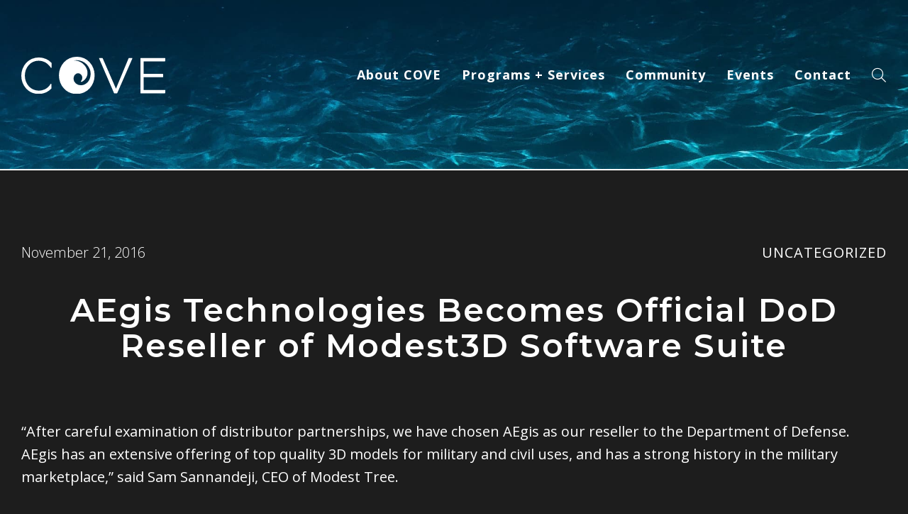

--- FILE ---
content_type: text/html; charset=utf-8
request_url: https://www.google.com/recaptcha/api2/aframe
body_size: 183
content:
<!DOCTYPE HTML><html><head><meta http-equiv="content-type" content="text/html; charset=UTF-8"></head><body><script nonce="b8cC8jjB8ul6OMZjKviMJA">/** Anti-fraud and anti-abuse applications only. See google.com/recaptcha */ try{var clients={'sodar':'https://pagead2.googlesyndication.com/pagead/sodar?'};window.addEventListener("message",function(a){try{if(a.source===window.parent){var b=JSON.parse(a.data);var c=clients[b['id']];if(c){var d=document.createElement('img');d.src=c+b['params']+'&rc='+(localStorage.getItem("rc::a")?sessionStorage.getItem("rc::b"):"");window.document.body.appendChild(d);sessionStorage.setItem("rc::e",parseInt(sessionStorage.getItem("rc::e")||0)+1);localStorage.setItem("rc::h",'1768458787499');}}}catch(b){}});window.parent.postMessage("_grecaptcha_ready", "*");}catch(b){}</script></body></html>

--- FILE ---
content_type: text/css
request_url: https://coveocean.com/wp-content/themes/cove2023/assets/css/navigation.css?ver=1768458782
body_size: 1253
content:
/* navigation styles */

a.anchor {
  display: block;
  position: relative;
  top: -60px;
  visibility: hidden;
}

.menu-icon,
.fal.menu-closer,
.fas.menu-closer,
.fas.menu-back {
  display: none;
}
#main-menu {
  position: relative;
  display: flex;
  width: 100%;
  justify-content: space-between;
}
	#main-menu a {
    position: relative;
    display: flex;
    align-items: center;
    font-family: var(--text);
    font-size: 18px;
    font-weight: 700;
    color: var(--white);
    line-height: 1.1;
    letter-spacing: 1px;
	}
  #main-menu a.search-icon,
  #main-menu a.fa-times {
    position: relative;
    z-index: 9;
    font-family: var(--icons);
    font-size: 20px;
    font-weight: 300;
  }
  #main-menu a.fa-times {
    z-index: 10;
    font-size: 30px;
  }
  #main-menu .sub-menu li.mobile {
    display: block;
	}

@media screen and (min-width: 1201px) {

	#main-menu li {
	  position: relative;
    display: flex;
	}
  #main-menu .sub-menu li.mobile {
    display: none;
	}
  #main-menu > li:after {
    content: '';
    position: absolute;
    z-index: -1;
    bottom: 0;
    width: 100%;
    height: 1px;
    background: var(--white);
    opacity: 0;
    transition: var(--transition-normal);
	}
  #main-menu > li:hover:after {
    bottom: 8px;
    opacity: 1;
	}

  /* second Level */
	#main-menu .sub-menu {
    position: absolute;
    z-index: 15;
    top: 100%;
    left: 50%;
    transform: translateX(-50%);
    display: inline;
    min-width: 200px;
    max-width: 300%;
    padding: 6px;
    margin: 0;
    opacity: 0;
    background: var(--black);
    border-top: none;
    white-space: nowrap;
    visibility: hidden;
    transition: all 0.15s linear;
	}
	#main-menu .sub-menu .sub-menu {
    top: -6px;
    left: 100%;
    transform: translateX(0);
    background: #f4f4f4;
    border-left: 6px solid var(--white);
    box-shadow: inset 7px 0 7px 0 rgba(0,0,0,0.1);
	}
		#main-menu li:hover > .sub-menu,
    #main-menu li.menu-item-has-children:focus-within .sub-menu,
    .show-menu {
      opacity: 1 !important;
      height: auto;
      visibility: visible !important;
		}
		#main-menu .sub-menu li {
      position: relative;
      display: block;
      margin: 0;
		}
		#main-menu .sub-menu li a {
      display: block;
      font-size: 13px;
      color: var(--white);
      padding: 10px 15px;
      transition: var(--transition-fast);
		}
			#main-menu .sub-menu li:hover > a {
        background: var(--darkgrey);
        color: var(--white);
			}
}
@media screen and (max-width: 1200px) {
  #main-menu a.search-icon,
  #main-menu a.fa-times {
    display: none;
  }
  .fal.navicon {
    font-weight: 100;
	}
	.menu-icon,
  .menu-close,
  .menu-icon:hover,
	.menu-close:hover,
  .menu-icon:focus,
	.menu-close:focus {
    align-self: center;
    display: flex;
    align-items: center;
    font-size: 46px;
    color: var(--white);
    line-height: 1;
    text-transform: uppercase;
    text-align: right;
    cursor: pointer;
    transition: var(--transition-normal);
	}
  .menu-icon *,
  .menu-close *,
  .menu-closer {
    font-weight: 100 !important;
  }
	#main-menu {
    position: fixed;
    z-index: 100;
    top: 0;
    left: -150vw;
    margin: 0;
    width: 100%;
    height: 100vh;
    background: linear-gradient(to bottom, #2393b7 0%,#124a5c 100%);
    transition: var(--transition-normal);
	}
		#main-menu a,
    #main-menu li:hover > a,
    #main-menu li.current-menu-item > a {
      font-family: var(--text);
      font-size: 2.2rem;
      line-height: 1.2;
      font-weight: 400;
		  color: var(--white);
      text-align: center;
      padding: 15px 0;
      opacity: 1;
		}
    #main-menu > li.menu-item-has-children > a:after {
      position: relative;
      top: 1px;
      content: '\f105';
      font-family: var(--icons);
      font-weight: 300;
      color: var(--white);
      margin-left: 20px;
    }
	#main-menu {
    display: flex;
    flex-direction: column;
    justify-content: center;
    height: 100vh;
    align-items: center;
	}
	#main-menu.show-menu .menu-closer {
    position: absolute;
    z-index: 999999;
    top: 40px;
    right: 44px;
    display: flex;
    align-items: center;
    cursor: pointer;
    font-size: 52px;
    font-weight: 100;
    color: var(--white);
	}
  .admin-bar #main-menu.show-menu .menu-closer {
    top: 76px;
	}
	#main-menu.show-menu .menu-back {
    position: absolute;
    top: 50px;
    right: 120px;
    font-weight: 400 !important;
	}
	.menu-closer.fa-times {
	  z-index: 9999;
    right: 4%;
	  left: auto;
	}
	.menu-back {
	  z-index: 102;
	}
		.menu-back:before {
      font-size: 24px;
		}
    .menu-back:after {
      font-family: var(--text);
      font-size: 24px;
      font-weight: 300;
      content: 'Back';
      margin: 0 0 0 5px;
		}
		.menu-closer:hover {
		  color: var(--white);
		}
	#main-menu .sub-menu .sub-menu {
	  background-color: var(--black);
	}
	#header .show-menu {
	  left: 0 !important;
	}
	#header .hide-menu {
	  left: -150vw !important;
	}
  .sub-menu,
	.sub-menu .sub-menu {
    display: flex;
    flex-direction: column;
    justify-content: center;
	}
  #main-menu,
	#main-menu .sub-menu {
    display: flex;
    flex-direction: column;
    justify-content: start;
    height: 100vh;
    align-items: center;
	}
    #main-menu li:first-of-type {
      margin-top: 140px;
    }
	#main-menu .sub-menu {
    position: absolute;
    z-index: 1002;
    top: 0;
    left: -100vw;
    margin: 0;
    padding: 20px;
    width: 100%;
    height: 100vh;
    list-style: inherit;
    background-color: var(--darkgrey);
    transition: var(--transition-normal);
	}
  #main-menu .sub-menu .sub-menu {
	  background-color: var(--transition-normal);
	}
}
@media screen and (max-width: 1200px) {
  #main-menu li:hover > a,
  #main-menu > li.current-menu-item > a,
  #main-menu > li.current-menu-parent > a,
  #main-menu > li.current_page_parent > a,
  #main-menu li.menu-item-has-children:hover a:after {
    color: var(--white);
  }
}
@media screen and (max-width: 768px) {
  #main-menu.show-menu .menu-closer:not(.menu-back) {
    top: 36px;
  }
}
@media screen and (max-width: 580px) {
  #main-menu.show-menu .menu-back {
    top: 110px;
    right: auto;
    padding: 5px 10px;
    border-top: 1px solid var(--white);
    border-bottom: 1px solid var(--white);
  }
  #main-menu.show-menu .menu-back:before,
  #main-menu.show-menu .menu-back:after {
    font-size: 18px;
  }
}
@media screen and (max-width: 486px) {
  #main-menu a,
  #main-menu li:hover > a,
  #main-menu li.current-menu-item > a {
    font-size: 1.4rem;
  }
}
@media screen and (max-width: 374px) {
  #main-menu.show-menu .menu-closer {
    right: 15px;
  }
}

--- FILE ---
content_type: image/svg+xml
request_url: https://coveocean.com/wp-content/themes/cove2023/assets/images/cove-logo.svg
body_size: 935
content:
<svg id="Group_6" data-name="Group 6" xmlns="http://www.w3.org/2000/svg" xmlns:xlink="http://www.w3.org/1999/xlink" width="203" height="51.692" viewBox="0 0 203 51.692">
  <defs>
    <clipPath id="clip-path">
      <rect id="Rectangle_5" data-name="Rectangle 5" width="203" height="51.692" fill="none"/>
    </clipPath>
  </defs>
  <g id="Group_5" data-name="Group 5" clip-path="url(#clip-path)">
    <path id="Path_45" data-name="Path 45" d="M42.281,8.295a24.835,24.835,0,0,0-7.01-4.979.819.819,0,0,0-.081-.033l-.338-.109a23.943,23.943,0,0,0-10.1-2.108A24.449,24.449,0,0,0,14.58,3.138a23.921,23.921,0,0,0-7.786,5.58,25.609,25.609,0,0,0-5.009,8.088A26.415,26.415,0,0,0,0,26.43v.137a26.551,26.551,0,0,0,1.75,9.585,24.747,24.747,0,0,0,4.977,8.025,23.894,23.894,0,0,0,17.885,7.616,23.973,23.973,0,0,0,10.05-2.082,3.286,3.286,0,0,0,.609-.236,24.1,24.1,0,0,0,7.016-5.052.667.667,0,0,0,.186-.463V38.366a.666.666,0,0,0-.428-.617V37.5l-.128.208a.667.667,0,0,0-.687.3,24.913,24.913,0,0,1-2.366,3.228,20.725,20.725,0,0,1-4.2,3.353c-.682.363-1.359.7-2.008,1a18.97,18.97,0,0,1-7.906,1.644A18.95,18.95,0,0,1,16.842,45.6a19.33,19.33,0,0,1-6.232-4.451,20.693,20.693,0,0,1-4.1-6.606A22.165,22.165,0,0,1,5.026,26.43v-.137a22.308,22.308,0,0,1,1.456-8.08,20.323,20.323,0,0,1,4.059-6.572A18.882,18.882,0,0,1,24.612,5.615a18.957,18.957,0,0,1,7.9,1.643,23.5,23.5,0,0,1,2.123,1.127,17.763,17.763,0,0,1,4.086,3.363,26.08,26.08,0,0,1,2.856,3.446.667.667,0,0,0,.691.293l.119.188v-.224a.665.665,0,0,0,.427-.617V9.105a.67.67,0,0,0-.2-.477Z" transform="translate(0 -0.127)" fill="#fff"/>
    <path id="Path_46" data-name="Path 46" d="M170.73,1.841h-3.957a.672.672,0,0,0-.619.411L148.341,44.607,129.6,2.24a.673.673,0,0,0-.615-.4H125.3a.671.671,0,0,0-.616.94l20.872,47.882a.672.672,0,0,0,.616.4h3.411a.672.672,0,0,0,.614-.4L171.344,2.783a.671.671,0,0,0-.614-.942" transform="translate(-14.867 -0.22)" fill="#fff"/>
    <path id="Path_47" data-name="Path 47" d="M225.07,6.593a.671.671,0,0,0,.671-.671V2.512a.671.671,0,0,0-.671-.671H191.443a.672.672,0,0,0-.671.669l-.137,47.883a.671.671,0,0,0,.672.673H225.07a.672.672,0,0,0,.671-.671V47.051a.671.671,0,0,0-.671-.67H195.321V28.694h26.747a.672.672,0,0,0,.672-.671V24.68a.672.672,0,0,0-.672-.672H195.321V6.593Z" transform="translate(-22.741 -0.22)" fill="#fff"/>
    <path id="Path_48" data-name="Path 48" d="M110.573,25.544a27.085,27.085,0,0,0-1.783-9.6,25.278,25.278,0,0,0-5.073-8.178A24.49,24.49,0,0,0,85.491,0,24.918,24.918,0,0,0,75.128,2.112,24.392,24.392,0,0,0,67.191,7.8a26.08,26.08,0,0,0-5.1,8.243,26.911,26.911,0,0,0-1.819,9.8v.139a27.094,27.094,0,0,0,1.783,9.766,25.231,25.231,0,0,0,5.074,8.179,24.334,24.334,0,0,0,18.226,7.763A24.983,24.983,0,0,0,95.678,49.58a24.286,24.286,0,0,0,7.974-5.688,26.1,26.1,0,0,0,5.1-8.243,26.894,26.894,0,0,0,1.819-9.64.822.822,0,0,0,0-.466M96.1,38.667a14.242,14.242,0,0,1-4.954.934,10.581,10.581,0,0,1-7.208-2.651,8.975,8.975,0,0,1-2.395-9.814,7.289,7.289,0,0,1,1-1.816,5.782,5.782,0,0,1,4.685-2.489A6.223,6.223,0,0,1,93.182,29.3,6.726,6.726,0,0,1,91.4,33.907c-.022.044-.043.085-.062.119a.473.473,0,0,0-.066.153.356.356,0,0,0,.014.217.671.671,0,0,0,.213.26l.046.044a1.252,1.252,0,0,0,1.252.009c6.26-3.586,8.979-9.556,7.272-15.968C98,10.957,90.2,5.087,81.94,5.087c-.135,0-.269.009-.4.012a20.835,20.835,0,0,1,3.814-.349,19.227,19.227,0,0,1,8.011,1.667,19.69,19.69,0,0,1,6.316,4.508,21.038,21.038,0,0,1,4.15,6.7,21.322,21.322,0,0,1,.737,2.262c.343,1.842,2.125,13.835-8.465,18.78" transform="translate(-7.19)" fill="#fff"/>
  </g>
</svg>
